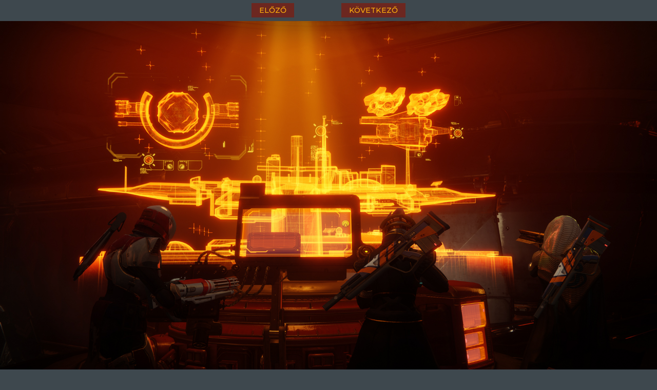

--- FILE ---
content_type: text/html; charset=utf-8
request_url: https://www.gamekapocs.hu/jatek/8891/destiny_2/nagykep/12465/211804/d2_story_env_02
body_size: 1966
content:
<!DOCTYPE html PUBLIC "-//W3C//DTD XHTML 1.0 Transitional//EN" "http://www.w3.org/TR/xhtml1/DTD/xhtml1-transitional.dtd">
<html xmlns="http://www.w3.org/1999/xhtml">
    <head>
        <title>Nagyobb méret | Kép megtekintése - Képek / Screenshotok album - Destiny 2 | Gamekapocs</title>        <meta http-equiv="Content-Type" content="text/html; charset=UTF-8" />
<meta http-equiv="Content-Language" content="hu" />
<meta name="title" content="Kép megtekintése - Képek / Screenshotok album - Destiny 2 | Gamekapocs" />
<meta name="description" content="A Bungie és az Activision nem hagyta sokáig pihenni a Destiny márkanevet. Itt a folytatás!" />
<meta name="keywords" content="Destiny 2, Képek / Screenshotok, kép, fotó, screenshot, wallpaper, gamekapocs" />
<script type="text/javascript" src="//ajax.googleapis.com/ajax/libs/prototype/1.6.1.0/prototype.js"></script>
<script type="text/javascript" src="//ajax.googleapis.com/ajax/libs/scriptaculous/1.8.3/scriptaculous.js?load=builder,effects"></script>
<script type="text/javascript" src="/lib/webaudit.js"></script>
<link href="/css/imgpopup_new.css" media="screen" rel="stylesheet" type="text/css" />
        <meta name="viewport" content="width=device-width, initial-scale=1">

<meta property="og:id" content="8891"/>
<meta property="og:title" content="Destiny 2 Képek / Screenshotok"/>
<meta property="og:type" content="article"/>
<meta property="og:site_name" content="Gamekapocs"/>
<meta property="og:image" content="https://www.gamekapocs.hu/media/galeria/jatek/8/8593/12465/211804_orig_d2_story_env_02.jpg"/>
<link rel="image_src" href="https://www.gamekapocs.hu/media/galeria/jatek/8/8593/12465/211804_orig_d2_story_env_02.jpg"/>
<meta property="fb:app_id" content="121746431224035" />
<meta property="fb:page_id" content="41869382735" />
<!-- Google Tag Manager -->
<script>

    window.dataLayer = window.dataLayer || [];
/*
    function gtag(){dataLayer.push(arguments);}

    gtag('consent', 'default', {
        'ad_storage': 'denied',
        'ad_user_data': 'denied',
        'ad_personalization': 'denied',
        'analytics_storage': 'denied',
        'personalization_storage': 'denied',
        'security_storage': 'denied',
        'functionality_storage': 'denied',
    });*/


</script>
<script>(function( w, d, s, l, i ){
        w[ l ] = w[ l ] || [];
        w[ l ].push({ 'gtm.start': new Date().getTime(), event: 'gtm.js' });
        var f = d.getElementsByTagName(s)[ 0 ],
            j = d.createElement(s), dl = l != 'dataLayer' ? '&l=' + l : '';
        j.async = true;
        j.src = 'https://www.googletagmanager.com/gtm.js?id=' + i + dl;
        f.parentNode.insertBefore(j, f);
    })(window, document, 'script', 'dataLayer', 'GTM-PLGWXFZM');</script>
<!-- End Google Tag Manager -->
<script type="text/javascript">


</script>
    </head>
    <body style="margin: 0px; padding: 0px;">
        <div id="pagination" align="center">
    <table width="300" cellpadding="10" cellspacing="0" align="center">
        <tr>
            <td id="pagleft" width="50%">
                                <a href="/jatek/8891/destiny_2/nagykep/12465/211807/d2_story_env_03" id="previous_pic_link"><strong>&laquo;</strong> előző</a>
                            </td>
            <td id="pagright" width="50%" align="right">
                                <a href="/jatek/8891/destiny_2/nagykep/12465/211803/d2_story_env_01" id="next_pic_link">következő <strong>&raquo;</strong></a>
                            </td>
        </tr>
    </table>
</div>
</div>
<div id="picture" align="center">
<a href="/jatek/8891/destiny_2/nagykep/12465/211803/d2_story_env_01">
<img src="/media/galeria/jatek/8/8593/12465/211804_orig_d2_story_env_02.jpg" alt="" title="Destiny 2 - d2_story_env_02 kép, screenshot" />

</a>
</div>
<style type="text/css">
#picture img { max-width: 100%; }
</style>
<p align="center"><a href="" target="_blank" onclick="window.open($$('#picture img')[0].src)">Nézd meg teljes felbontásban</a></p>
<h1 align="center"><a href="/jatek/8891/destiny_2/kep/12465/211804/d2_story_env_02/0/jatek/1/1">Destiny 2 kép, screenshot</a></h1>
<br>
<script type="text/javascript">
document.onkeydown = function(e) {
    if (! e) var e = window.event;
    var code = e.charCode ? e.charCode : e.keyCode;
    if (! e.shiftKey && ! e.ctrlKey && ! e.altKey && ! e.metaKey) {
        if (code == Event.KEY_LEFT) {
            if ($('previous_pic_link')) location.href = $('previous_pic_link').href;
        } else if (code == Event.KEY_RIGHT) {
            if ($('next_pic_link')) location.href = $('next_pic_link').href;
        }
    }
}
</script>        <!-- A goa3.js-t oldalanként egyszer, a </body> zárótag előtt kell meghívni -->
        <script type="text/javascript" charset="utf-8" src="//ad.adverticum.net/g3.js"></script>
    </body>
</html>